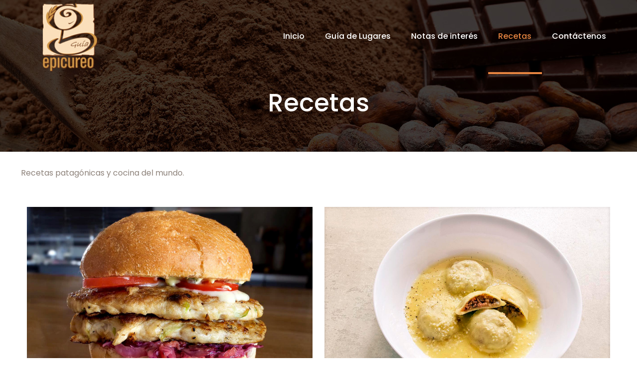

--- FILE ---
content_type: text/html; charset=utf-8
request_url: https://www.google.com/recaptcha/api2/anchor?ar=1&k=6LeFvNcaAAAAADnX8g2I-B68FVIII08dwiyIrMCl&co=aHR0cHM6Ly9ndWlhZXBpY3VyZW8uY29tLmFyOjQ0Mw..&hl=en&v=PoyoqOPhxBO7pBk68S4YbpHZ&size=invisible&anchor-ms=20000&execute-ms=30000&cb=zatfjv2jbfku
body_size: 48975
content:
<!DOCTYPE HTML><html dir="ltr" lang="en"><head><meta http-equiv="Content-Type" content="text/html; charset=UTF-8">
<meta http-equiv="X-UA-Compatible" content="IE=edge">
<title>reCAPTCHA</title>
<style type="text/css">
/* cyrillic-ext */
@font-face {
  font-family: 'Roboto';
  font-style: normal;
  font-weight: 400;
  font-stretch: 100%;
  src: url(//fonts.gstatic.com/s/roboto/v48/KFO7CnqEu92Fr1ME7kSn66aGLdTylUAMa3GUBHMdazTgWw.woff2) format('woff2');
  unicode-range: U+0460-052F, U+1C80-1C8A, U+20B4, U+2DE0-2DFF, U+A640-A69F, U+FE2E-FE2F;
}
/* cyrillic */
@font-face {
  font-family: 'Roboto';
  font-style: normal;
  font-weight: 400;
  font-stretch: 100%;
  src: url(//fonts.gstatic.com/s/roboto/v48/KFO7CnqEu92Fr1ME7kSn66aGLdTylUAMa3iUBHMdazTgWw.woff2) format('woff2');
  unicode-range: U+0301, U+0400-045F, U+0490-0491, U+04B0-04B1, U+2116;
}
/* greek-ext */
@font-face {
  font-family: 'Roboto';
  font-style: normal;
  font-weight: 400;
  font-stretch: 100%;
  src: url(//fonts.gstatic.com/s/roboto/v48/KFO7CnqEu92Fr1ME7kSn66aGLdTylUAMa3CUBHMdazTgWw.woff2) format('woff2');
  unicode-range: U+1F00-1FFF;
}
/* greek */
@font-face {
  font-family: 'Roboto';
  font-style: normal;
  font-weight: 400;
  font-stretch: 100%;
  src: url(//fonts.gstatic.com/s/roboto/v48/KFO7CnqEu92Fr1ME7kSn66aGLdTylUAMa3-UBHMdazTgWw.woff2) format('woff2');
  unicode-range: U+0370-0377, U+037A-037F, U+0384-038A, U+038C, U+038E-03A1, U+03A3-03FF;
}
/* math */
@font-face {
  font-family: 'Roboto';
  font-style: normal;
  font-weight: 400;
  font-stretch: 100%;
  src: url(//fonts.gstatic.com/s/roboto/v48/KFO7CnqEu92Fr1ME7kSn66aGLdTylUAMawCUBHMdazTgWw.woff2) format('woff2');
  unicode-range: U+0302-0303, U+0305, U+0307-0308, U+0310, U+0312, U+0315, U+031A, U+0326-0327, U+032C, U+032F-0330, U+0332-0333, U+0338, U+033A, U+0346, U+034D, U+0391-03A1, U+03A3-03A9, U+03B1-03C9, U+03D1, U+03D5-03D6, U+03F0-03F1, U+03F4-03F5, U+2016-2017, U+2034-2038, U+203C, U+2040, U+2043, U+2047, U+2050, U+2057, U+205F, U+2070-2071, U+2074-208E, U+2090-209C, U+20D0-20DC, U+20E1, U+20E5-20EF, U+2100-2112, U+2114-2115, U+2117-2121, U+2123-214F, U+2190, U+2192, U+2194-21AE, U+21B0-21E5, U+21F1-21F2, U+21F4-2211, U+2213-2214, U+2216-22FF, U+2308-230B, U+2310, U+2319, U+231C-2321, U+2336-237A, U+237C, U+2395, U+239B-23B7, U+23D0, U+23DC-23E1, U+2474-2475, U+25AF, U+25B3, U+25B7, U+25BD, U+25C1, U+25CA, U+25CC, U+25FB, U+266D-266F, U+27C0-27FF, U+2900-2AFF, U+2B0E-2B11, U+2B30-2B4C, U+2BFE, U+3030, U+FF5B, U+FF5D, U+1D400-1D7FF, U+1EE00-1EEFF;
}
/* symbols */
@font-face {
  font-family: 'Roboto';
  font-style: normal;
  font-weight: 400;
  font-stretch: 100%;
  src: url(//fonts.gstatic.com/s/roboto/v48/KFO7CnqEu92Fr1ME7kSn66aGLdTylUAMaxKUBHMdazTgWw.woff2) format('woff2');
  unicode-range: U+0001-000C, U+000E-001F, U+007F-009F, U+20DD-20E0, U+20E2-20E4, U+2150-218F, U+2190, U+2192, U+2194-2199, U+21AF, U+21E6-21F0, U+21F3, U+2218-2219, U+2299, U+22C4-22C6, U+2300-243F, U+2440-244A, U+2460-24FF, U+25A0-27BF, U+2800-28FF, U+2921-2922, U+2981, U+29BF, U+29EB, U+2B00-2BFF, U+4DC0-4DFF, U+FFF9-FFFB, U+10140-1018E, U+10190-1019C, U+101A0, U+101D0-101FD, U+102E0-102FB, U+10E60-10E7E, U+1D2C0-1D2D3, U+1D2E0-1D37F, U+1F000-1F0FF, U+1F100-1F1AD, U+1F1E6-1F1FF, U+1F30D-1F30F, U+1F315, U+1F31C, U+1F31E, U+1F320-1F32C, U+1F336, U+1F378, U+1F37D, U+1F382, U+1F393-1F39F, U+1F3A7-1F3A8, U+1F3AC-1F3AF, U+1F3C2, U+1F3C4-1F3C6, U+1F3CA-1F3CE, U+1F3D4-1F3E0, U+1F3ED, U+1F3F1-1F3F3, U+1F3F5-1F3F7, U+1F408, U+1F415, U+1F41F, U+1F426, U+1F43F, U+1F441-1F442, U+1F444, U+1F446-1F449, U+1F44C-1F44E, U+1F453, U+1F46A, U+1F47D, U+1F4A3, U+1F4B0, U+1F4B3, U+1F4B9, U+1F4BB, U+1F4BF, U+1F4C8-1F4CB, U+1F4D6, U+1F4DA, U+1F4DF, U+1F4E3-1F4E6, U+1F4EA-1F4ED, U+1F4F7, U+1F4F9-1F4FB, U+1F4FD-1F4FE, U+1F503, U+1F507-1F50B, U+1F50D, U+1F512-1F513, U+1F53E-1F54A, U+1F54F-1F5FA, U+1F610, U+1F650-1F67F, U+1F687, U+1F68D, U+1F691, U+1F694, U+1F698, U+1F6AD, U+1F6B2, U+1F6B9-1F6BA, U+1F6BC, U+1F6C6-1F6CF, U+1F6D3-1F6D7, U+1F6E0-1F6EA, U+1F6F0-1F6F3, U+1F6F7-1F6FC, U+1F700-1F7FF, U+1F800-1F80B, U+1F810-1F847, U+1F850-1F859, U+1F860-1F887, U+1F890-1F8AD, U+1F8B0-1F8BB, U+1F8C0-1F8C1, U+1F900-1F90B, U+1F93B, U+1F946, U+1F984, U+1F996, U+1F9E9, U+1FA00-1FA6F, U+1FA70-1FA7C, U+1FA80-1FA89, U+1FA8F-1FAC6, U+1FACE-1FADC, U+1FADF-1FAE9, U+1FAF0-1FAF8, U+1FB00-1FBFF;
}
/* vietnamese */
@font-face {
  font-family: 'Roboto';
  font-style: normal;
  font-weight: 400;
  font-stretch: 100%;
  src: url(//fonts.gstatic.com/s/roboto/v48/KFO7CnqEu92Fr1ME7kSn66aGLdTylUAMa3OUBHMdazTgWw.woff2) format('woff2');
  unicode-range: U+0102-0103, U+0110-0111, U+0128-0129, U+0168-0169, U+01A0-01A1, U+01AF-01B0, U+0300-0301, U+0303-0304, U+0308-0309, U+0323, U+0329, U+1EA0-1EF9, U+20AB;
}
/* latin-ext */
@font-face {
  font-family: 'Roboto';
  font-style: normal;
  font-weight: 400;
  font-stretch: 100%;
  src: url(//fonts.gstatic.com/s/roboto/v48/KFO7CnqEu92Fr1ME7kSn66aGLdTylUAMa3KUBHMdazTgWw.woff2) format('woff2');
  unicode-range: U+0100-02BA, U+02BD-02C5, U+02C7-02CC, U+02CE-02D7, U+02DD-02FF, U+0304, U+0308, U+0329, U+1D00-1DBF, U+1E00-1E9F, U+1EF2-1EFF, U+2020, U+20A0-20AB, U+20AD-20C0, U+2113, U+2C60-2C7F, U+A720-A7FF;
}
/* latin */
@font-face {
  font-family: 'Roboto';
  font-style: normal;
  font-weight: 400;
  font-stretch: 100%;
  src: url(//fonts.gstatic.com/s/roboto/v48/KFO7CnqEu92Fr1ME7kSn66aGLdTylUAMa3yUBHMdazQ.woff2) format('woff2');
  unicode-range: U+0000-00FF, U+0131, U+0152-0153, U+02BB-02BC, U+02C6, U+02DA, U+02DC, U+0304, U+0308, U+0329, U+2000-206F, U+20AC, U+2122, U+2191, U+2193, U+2212, U+2215, U+FEFF, U+FFFD;
}
/* cyrillic-ext */
@font-face {
  font-family: 'Roboto';
  font-style: normal;
  font-weight: 500;
  font-stretch: 100%;
  src: url(//fonts.gstatic.com/s/roboto/v48/KFO7CnqEu92Fr1ME7kSn66aGLdTylUAMa3GUBHMdazTgWw.woff2) format('woff2');
  unicode-range: U+0460-052F, U+1C80-1C8A, U+20B4, U+2DE0-2DFF, U+A640-A69F, U+FE2E-FE2F;
}
/* cyrillic */
@font-face {
  font-family: 'Roboto';
  font-style: normal;
  font-weight: 500;
  font-stretch: 100%;
  src: url(//fonts.gstatic.com/s/roboto/v48/KFO7CnqEu92Fr1ME7kSn66aGLdTylUAMa3iUBHMdazTgWw.woff2) format('woff2');
  unicode-range: U+0301, U+0400-045F, U+0490-0491, U+04B0-04B1, U+2116;
}
/* greek-ext */
@font-face {
  font-family: 'Roboto';
  font-style: normal;
  font-weight: 500;
  font-stretch: 100%;
  src: url(//fonts.gstatic.com/s/roboto/v48/KFO7CnqEu92Fr1ME7kSn66aGLdTylUAMa3CUBHMdazTgWw.woff2) format('woff2');
  unicode-range: U+1F00-1FFF;
}
/* greek */
@font-face {
  font-family: 'Roboto';
  font-style: normal;
  font-weight: 500;
  font-stretch: 100%;
  src: url(//fonts.gstatic.com/s/roboto/v48/KFO7CnqEu92Fr1ME7kSn66aGLdTylUAMa3-UBHMdazTgWw.woff2) format('woff2');
  unicode-range: U+0370-0377, U+037A-037F, U+0384-038A, U+038C, U+038E-03A1, U+03A3-03FF;
}
/* math */
@font-face {
  font-family: 'Roboto';
  font-style: normal;
  font-weight: 500;
  font-stretch: 100%;
  src: url(//fonts.gstatic.com/s/roboto/v48/KFO7CnqEu92Fr1ME7kSn66aGLdTylUAMawCUBHMdazTgWw.woff2) format('woff2');
  unicode-range: U+0302-0303, U+0305, U+0307-0308, U+0310, U+0312, U+0315, U+031A, U+0326-0327, U+032C, U+032F-0330, U+0332-0333, U+0338, U+033A, U+0346, U+034D, U+0391-03A1, U+03A3-03A9, U+03B1-03C9, U+03D1, U+03D5-03D6, U+03F0-03F1, U+03F4-03F5, U+2016-2017, U+2034-2038, U+203C, U+2040, U+2043, U+2047, U+2050, U+2057, U+205F, U+2070-2071, U+2074-208E, U+2090-209C, U+20D0-20DC, U+20E1, U+20E5-20EF, U+2100-2112, U+2114-2115, U+2117-2121, U+2123-214F, U+2190, U+2192, U+2194-21AE, U+21B0-21E5, U+21F1-21F2, U+21F4-2211, U+2213-2214, U+2216-22FF, U+2308-230B, U+2310, U+2319, U+231C-2321, U+2336-237A, U+237C, U+2395, U+239B-23B7, U+23D0, U+23DC-23E1, U+2474-2475, U+25AF, U+25B3, U+25B7, U+25BD, U+25C1, U+25CA, U+25CC, U+25FB, U+266D-266F, U+27C0-27FF, U+2900-2AFF, U+2B0E-2B11, U+2B30-2B4C, U+2BFE, U+3030, U+FF5B, U+FF5D, U+1D400-1D7FF, U+1EE00-1EEFF;
}
/* symbols */
@font-face {
  font-family: 'Roboto';
  font-style: normal;
  font-weight: 500;
  font-stretch: 100%;
  src: url(//fonts.gstatic.com/s/roboto/v48/KFO7CnqEu92Fr1ME7kSn66aGLdTylUAMaxKUBHMdazTgWw.woff2) format('woff2');
  unicode-range: U+0001-000C, U+000E-001F, U+007F-009F, U+20DD-20E0, U+20E2-20E4, U+2150-218F, U+2190, U+2192, U+2194-2199, U+21AF, U+21E6-21F0, U+21F3, U+2218-2219, U+2299, U+22C4-22C6, U+2300-243F, U+2440-244A, U+2460-24FF, U+25A0-27BF, U+2800-28FF, U+2921-2922, U+2981, U+29BF, U+29EB, U+2B00-2BFF, U+4DC0-4DFF, U+FFF9-FFFB, U+10140-1018E, U+10190-1019C, U+101A0, U+101D0-101FD, U+102E0-102FB, U+10E60-10E7E, U+1D2C0-1D2D3, U+1D2E0-1D37F, U+1F000-1F0FF, U+1F100-1F1AD, U+1F1E6-1F1FF, U+1F30D-1F30F, U+1F315, U+1F31C, U+1F31E, U+1F320-1F32C, U+1F336, U+1F378, U+1F37D, U+1F382, U+1F393-1F39F, U+1F3A7-1F3A8, U+1F3AC-1F3AF, U+1F3C2, U+1F3C4-1F3C6, U+1F3CA-1F3CE, U+1F3D4-1F3E0, U+1F3ED, U+1F3F1-1F3F3, U+1F3F5-1F3F7, U+1F408, U+1F415, U+1F41F, U+1F426, U+1F43F, U+1F441-1F442, U+1F444, U+1F446-1F449, U+1F44C-1F44E, U+1F453, U+1F46A, U+1F47D, U+1F4A3, U+1F4B0, U+1F4B3, U+1F4B9, U+1F4BB, U+1F4BF, U+1F4C8-1F4CB, U+1F4D6, U+1F4DA, U+1F4DF, U+1F4E3-1F4E6, U+1F4EA-1F4ED, U+1F4F7, U+1F4F9-1F4FB, U+1F4FD-1F4FE, U+1F503, U+1F507-1F50B, U+1F50D, U+1F512-1F513, U+1F53E-1F54A, U+1F54F-1F5FA, U+1F610, U+1F650-1F67F, U+1F687, U+1F68D, U+1F691, U+1F694, U+1F698, U+1F6AD, U+1F6B2, U+1F6B9-1F6BA, U+1F6BC, U+1F6C6-1F6CF, U+1F6D3-1F6D7, U+1F6E0-1F6EA, U+1F6F0-1F6F3, U+1F6F7-1F6FC, U+1F700-1F7FF, U+1F800-1F80B, U+1F810-1F847, U+1F850-1F859, U+1F860-1F887, U+1F890-1F8AD, U+1F8B0-1F8BB, U+1F8C0-1F8C1, U+1F900-1F90B, U+1F93B, U+1F946, U+1F984, U+1F996, U+1F9E9, U+1FA00-1FA6F, U+1FA70-1FA7C, U+1FA80-1FA89, U+1FA8F-1FAC6, U+1FACE-1FADC, U+1FADF-1FAE9, U+1FAF0-1FAF8, U+1FB00-1FBFF;
}
/* vietnamese */
@font-face {
  font-family: 'Roboto';
  font-style: normal;
  font-weight: 500;
  font-stretch: 100%;
  src: url(//fonts.gstatic.com/s/roboto/v48/KFO7CnqEu92Fr1ME7kSn66aGLdTylUAMa3OUBHMdazTgWw.woff2) format('woff2');
  unicode-range: U+0102-0103, U+0110-0111, U+0128-0129, U+0168-0169, U+01A0-01A1, U+01AF-01B0, U+0300-0301, U+0303-0304, U+0308-0309, U+0323, U+0329, U+1EA0-1EF9, U+20AB;
}
/* latin-ext */
@font-face {
  font-family: 'Roboto';
  font-style: normal;
  font-weight: 500;
  font-stretch: 100%;
  src: url(//fonts.gstatic.com/s/roboto/v48/KFO7CnqEu92Fr1ME7kSn66aGLdTylUAMa3KUBHMdazTgWw.woff2) format('woff2');
  unicode-range: U+0100-02BA, U+02BD-02C5, U+02C7-02CC, U+02CE-02D7, U+02DD-02FF, U+0304, U+0308, U+0329, U+1D00-1DBF, U+1E00-1E9F, U+1EF2-1EFF, U+2020, U+20A0-20AB, U+20AD-20C0, U+2113, U+2C60-2C7F, U+A720-A7FF;
}
/* latin */
@font-face {
  font-family: 'Roboto';
  font-style: normal;
  font-weight: 500;
  font-stretch: 100%;
  src: url(//fonts.gstatic.com/s/roboto/v48/KFO7CnqEu92Fr1ME7kSn66aGLdTylUAMa3yUBHMdazQ.woff2) format('woff2');
  unicode-range: U+0000-00FF, U+0131, U+0152-0153, U+02BB-02BC, U+02C6, U+02DA, U+02DC, U+0304, U+0308, U+0329, U+2000-206F, U+20AC, U+2122, U+2191, U+2193, U+2212, U+2215, U+FEFF, U+FFFD;
}
/* cyrillic-ext */
@font-face {
  font-family: 'Roboto';
  font-style: normal;
  font-weight: 900;
  font-stretch: 100%;
  src: url(//fonts.gstatic.com/s/roboto/v48/KFO7CnqEu92Fr1ME7kSn66aGLdTylUAMa3GUBHMdazTgWw.woff2) format('woff2');
  unicode-range: U+0460-052F, U+1C80-1C8A, U+20B4, U+2DE0-2DFF, U+A640-A69F, U+FE2E-FE2F;
}
/* cyrillic */
@font-face {
  font-family: 'Roboto';
  font-style: normal;
  font-weight: 900;
  font-stretch: 100%;
  src: url(//fonts.gstatic.com/s/roboto/v48/KFO7CnqEu92Fr1ME7kSn66aGLdTylUAMa3iUBHMdazTgWw.woff2) format('woff2');
  unicode-range: U+0301, U+0400-045F, U+0490-0491, U+04B0-04B1, U+2116;
}
/* greek-ext */
@font-face {
  font-family: 'Roboto';
  font-style: normal;
  font-weight: 900;
  font-stretch: 100%;
  src: url(//fonts.gstatic.com/s/roboto/v48/KFO7CnqEu92Fr1ME7kSn66aGLdTylUAMa3CUBHMdazTgWw.woff2) format('woff2');
  unicode-range: U+1F00-1FFF;
}
/* greek */
@font-face {
  font-family: 'Roboto';
  font-style: normal;
  font-weight: 900;
  font-stretch: 100%;
  src: url(//fonts.gstatic.com/s/roboto/v48/KFO7CnqEu92Fr1ME7kSn66aGLdTylUAMa3-UBHMdazTgWw.woff2) format('woff2');
  unicode-range: U+0370-0377, U+037A-037F, U+0384-038A, U+038C, U+038E-03A1, U+03A3-03FF;
}
/* math */
@font-face {
  font-family: 'Roboto';
  font-style: normal;
  font-weight: 900;
  font-stretch: 100%;
  src: url(//fonts.gstatic.com/s/roboto/v48/KFO7CnqEu92Fr1ME7kSn66aGLdTylUAMawCUBHMdazTgWw.woff2) format('woff2');
  unicode-range: U+0302-0303, U+0305, U+0307-0308, U+0310, U+0312, U+0315, U+031A, U+0326-0327, U+032C, U+032F-0330, U+0332-0333, U+0338, U+033A, U+0346, U+034D, U+0391-03A1, U+03A3-03A9, U+03B1-03C9, U+03D1, U+03D5-03D6, U+03F0-03F1, U+03F4-03F5, U+2016-2017, U+2034-2038, U+203C, U+2040, U+2043, U+2047, U+2050, U+2057, U+205F, U+2070-2071, U+2074-208E, U+2090-209C, U+20D0-20DC, U+20E1, U+20E5-20EF, U+2100-2112, U+2114-2115, U+2117-2121, U+2123-214F, U+2190, U+2192, U+2194-21AE, U+21B0-21E5, U+21F1-21F2, U+21F4-2211, U+2213-2214, U+2216-22FF, U+2308-230B, U+2310, U+2319, U+231C-2321, U+2336-237A, U+237C, U+2395, U+239B-23B7, U+23D0, U+23DC-23E1, U+2474-2475, U+25AF, U+25B3, U+25B7, U+25BD, U+25C1, U+25CA, U+25CC, U+25FB, U+266D-266F, U+27C0-27FF, U+2900-2AFF, U+2B0E-2B11, U+2B30-2B4C, U+2BFE, U+3030, U+FF5B, U+FF5D, U+1D400-1D7FF, U+1EE00-1EEFF;
}
/* symbols */
@font-face {
  font-family: 'Roboto';
  font-style: normal;
  font-weight: 900;
  font-stretch: 100%;
  src: url(//fonts.gstatic.com/s/roboto/v48/KFO7CnqEu92Fr1ME7kSn66aGLdTylUAMaxKUBHMdazTgWw.woff2) format('woff2');
  unicode-range: U+0001-000C, U+000E-001F, U+007F-009F, U+20DD-20E0, U+20E2-20E4, U+2150-218F, U+2190, U+2192, U+2194-2199, U+21AF, U+21E6-21F0, U+21F3, U+2218-2219, U+2299, U+22C4-22C6, U+2300-243F, U+2440-244A, U+2460-24FF, U+25A0-27BF, U+2800-28FF, U+2921-2922, U+2981, U+29BF, U+29EB, U+2B00-2BFF, U+4DC0-4DFF, U+FFF9-FFFB, U+10140-1018E, U+10190-1019C, U+101A0, U+101D0-101FD, U+102E0-102FB, U+10E60-10E7E, U+1D2C0-1D2D3, U+1D2E0-1D37F, U+1F000-1F0FF, U+1F100-1F1AD, U+1F1E6-1F1FF, U+1F30D-1F30F, U+1F315, U+1F31C, U+1F31E, U+1F320-1F32C, U+1F336, U+1F378, U+1F37D, U+1F382, U+1F393-1F39F, U+1F3A7-1F3A8, U+1F3AC-1F3AF, U+1F3C2, U+1F3C4-1F3C6, U+1F3CA-1F3CE, U+1F3D4-1F3E0, U+1F3ED, U+1F3F1-1F3F3, U+1F3F5-1F3F7, U+1F408, U+1F415, U+1F41F, U+1F426, U+1F43F, U+1F441-1F442, U+1F444, U+1F446-1F449, U+1F44C-1F44E, U+1F453, U+1F46A, U+1F47D, U+1F4A3, U+1F4B0, U+1F4B3, U+1F4B9, U+1F4BB, U+1F4BF, U+1F4C8-1F4CB, U+1F4D6, U+1F4DA, U+1F4DF, U+1F4E3-1F4E6, U+1F4EA-1F4ED, U+1F4F7, U+1F4F9-1F4FB, U+1F4FD-1F4FE, U+1F503, U+1F507-1F50B, U+1F50D, U+1F512-1F513, U+1F53E-1F54A, U+1F54F-1F5FA, U+1F610, U+1F650-1F67F, U+1F687, U+1F68D, U+1F691, U+1F694, U+1F698, U+1F6AD, U+1F6B2, U+1F6B9-1F6BA, U+1F6BC, U+1F6C6-1F6CF, U+1F6D3-1F6D7, U+1F6E0-1F6EA, U+1F6F0-1F6F3, U+1F6F7-1F6FC, U+1F700-1F7FF, U+1F800-1F80B, U+1F810-1F847, U+1F850-1F859, U+1F860-1F887, U+1F890-1F8AD, U+1F8B0-1F8BB, U+1F8C0-1F8C1, U+1F900-1F90B, U+1F93B, U+1F946, U+1F984, U+1F996, U+1F9E9, U+1FA00-1FA6F, U+1FA70-1FA7C, U+1FA80-1FA89, U+1FA8F-1FAC6, U+1FACE-1FADC, U+1FADF-1FAE9, U+1FAF0-1FAF8, U+1FB00-1FBFF;
}
/* vietnamese */
@font-face {
  font-family: 'Roboto';
  font-style: normal;
  font-weight: 900;
  font-stretch: 100%;
  src: url(//fonts.gstatic.com/s/roboto/v48/KFO7CnqEu92Fr1ME7kSn66aGLdTylUAMa3OUBHMdazTgWw.woff2) format('woff2');
  unicode-range: U+0102-0103, U+0110-0111, U+0128-0129, U+0168-0169, U+01A0-01A1, U+01AF-01B0, U+0300-0301, U+0303-0304, U+0308-0309, U+0323, U+0329, U+1EA0-1EF9, U+20AB;
}
/* latin-ext */
@font-face {
  font-family: 'Roboto';
  font-style: normal;
  font-weight: 900;
  font-stretch: 100%;
  src: url(//fonts.gstatic.com/s/roboto/v48/KFO7CnqEu92Fr1ME7kSn66aGLdTylUAMa3KUBHMdazTgWw.woff2) format('woff2');
  unicode-range: U+0100-02BA, U+02BD-02C5, U+02C7-02CC, U+02CE-02D7, U+02DD-02FF, U+0304, U+0308, U+0329, U+1D00-1DBF, U+1E00-1E9F, U+1EF2-1EFF, U+2020, U+20A0-20AB, U+20AD-20C0, U+2113, U+2C60-2C7F, U+A720-A7FF;
}
/* latin */
@font-face {
  font-family: 'Roboto';
  font-style: normal;
  font-weight: 900;
  font-stretch: 100%;
  src: url(//fonts.gstatic.com/s/roboto/v48/KFO7CnqEu92Fr1ME7kSn66aGLdTylUAMa3yUBHMdazQ.woff2) format('woff2');
  unicode-range: U+0000-00FF, U+0131, U+0152-0153, U+02BB-02BC, U+02C6, U+02DA, U+02DC, U+0304, U+0308, U+0329, U+2000-206F, U+20AC, U+2122, U+2191, U+2193, U+2212, U+2215, U+FEFF, U+FFFD;
}

</style>
<link rel="stylesheet" type="text/css" href="https://www.gstatic.com/recaptcha/releases/PoyoqOPhxBO7pBk68S4YbpHZ/styles__ltr.css">
<script nonce="fdkCVir4w9aeoodQ6vj3NA" type="text/javascript">window['__recaptcha_api'] = 'https://www.google.com/recaptcha/api2/';</script>
<script type="text/javascript" src="https://www.gstatic.com/recaptcha/releases/PoyoqOPhxBO7pBk68S4YbpHZ/recaptcha__en.js" nonce="fdkCVir4w9aeoodQ6vj3NA">
      
    </script></head>
<body><div id="rc-anchor-alert" class="rc-anchor-alert"></div>
<input type="hidden" id="recaptcha-token" value="[base64]">
<script type="text/javascript" nonce="fdkCVir4w9aeoodQ6vj3NA">
      recaptcha.anchor.Main.init("[\x22ainput\x22,[\x22bgdata\x22,\x22\x22,\[base64]/[base64]/[base64]/ZyhXLGgpOnEoW04sMjEsbF0sVywwKSxoKSxmYWxzZSxmYWxzZSl9Y2F0Y2goayl7RygzNTgsVyk/[base64]/[base64]/[base64]/[base64]/[base64]/[base64]/[base64]/bmV3IEJbT10oRFswXSk6dz09Mj9uZXcgQltPXShEWzBdLERbMV0pOnc9PTM/bmV3IEJbT10oRFswXSxEWzFdLERbMl0pOnc9PTQ/[base64]/[base64]/[base64]/[base64]/[base64]\\u003d\x22,\[base64]\\u003d\\u003d\x22,\x22XH7Dr8OuV8Orw7nCmDgwJAbCkwXDl8Kfw6PClMOXwqHDlQM+w5DDq1TCl8Okw4w4wrjCoT9KSsKPGcKyw7nCrMOtFRPCvFdHw5TCtcOGwrlFw4zDr2fDkcKgejkFIj4qaDsGScKmw5jCi19KZsO1w6EuDsKqblbCocOmwqrCnsOFwr18AnIcD2o/Wix0WMOaw4w+BCfCocOBBcOJw54JcFvDrhfCm2zCi8KxwoDDvEl/VGAXw4dpEjbDjQtwwoc+F8KTw6nDhUTCgcOHw7FlwoXCt8K3QsKcW1XCgsOxw4PDm8OgY8OAw6PCkcKaw40XwrQJwo9xwo/Cn8Osw4kXwrnDt8Kbw57Cqg5aFsOgaMOgT0jDpHcCw63CoGQlw5PDkzdgwqoiw7jCvw7DjnhUBsK+wqpKDcOcHsKxJcKhwqgiw5LCoArCr8O+OFQyICvDkUvCjwp0wqREScOzFFh7c8O8wojClH5Qwp1SwqfCkDlew6TDvU8/YhPCoMOHwpw0esOYw57Ci8OjwoxPJW7DqH8dP0gdCcO2BXNWf0rCssOPcgdobm1jw4XCrcO7wofCuMOrWlcILsKqwpI6wpY9w4fDi8KsBhbDpRFHXcOdUBrCt8KYLiXDisONLsKRw7NMwpLDoQPDgl/CuxzCknHCrkfDosK8CR8Sw4NHw4QYAsK+QcKSNwV+JBzCoRXDkRnDgmbDvGbDt8KTwoFfwrPCoMKtHGHDjCrCm8K5MzTCm3vDjMKtw7kgBsKBEEADw4PCgEXDvQzDrcKRY8OhwqfDgz8GTnTCiDPDi0nCjjIAXwrChcOmwqM7w5TDrMKGfQ/CsQBkKmTDtsKCwoLDpmvDvMOFES3DncOSDFx1w5VCw6XDhcKMYUrClsO3Oy8qQcKqHCfDgBXDjMOQD23CuTMqAcKawonCmMK0S8Ocw5/CujlNwqNgwrxDDSvCqMO3M8KlwoJ5IEZuCytqKcK5GCh/eD/DsQJXAhxcwqDCrSHCg8Kew4zDksOHw4AdLBXCssKCw5EYVCPDmsOXTAl6wr88ZGp4NMOpw5jDlsKzw4FAw5E9XSzCpnRMFMK8w5dEa8KMw6oAwqB6RMKOwqAVEx80w59gdsKtw7Bewo/CqMK/GE7CmsKuVDsrw688w71PZy3CrMObEl3DqQgdFiw+SQwIwoJLVCTDuC3Dt8KxAxl5FMK9HMK2wqV3ZBjDkH/CiHwvw6MnZGLDkcOzwrDDvjzDmcO+YcOuw44jCjVtDg3DmhtcwqfDqsOvFSfDsMKbCBR2NcOew6HDpMKAw5vCmB7ClcOqN1/CicKiw5wYwprCgA3CkMOwPcO5w4YLNXEWwrDCsQhGTw/DkAw0dgAew5sXw7XDkcO5w4EUHAUXKTkpwrrDnU7Ci04qO8KdDjTDicO9VBTDqhXDlMKGTBF5ZcKIw5LDglo/w5DCosONeMO3w6nCq8Osw7dGw6bDocKJeCzCskl2wq3DqsOJw50CcQ/Ds8OEd8Klw7MFHcOrw7XCt8OEw6TCk8OdFsOiworDmsKPZDoHRC9LIGEowpclRzprGnElJMKgPcOIVGrDh8OmCmMVw5TDpTLCgcKBGsOFIsOJwoDCvU4DdQJyw4tEPMKIw7sTAMOnw7DDuWLCtgY+w7DDuEhRw4FYK3VOw4nCnMO4HU3DncK+PcO/R8KgdcOtw43CtiTDssK7L8K5AWzDkAjDmcOJw6HCryFGd8Ovwq5pJUBmV3bCmj4VTsK9w492wrldZGbCtE7Ch2kTw45Dw7/DiMONwpHCscOsDREZwqIvTsKsUgc6Iz/CpFxbRgJbwrgiZBxWekJOJ25+MgchwqQ3I2PCgcOYCcO0wqfDuSXDvcO6DcO2ZkhBwrvDgcK1aTc2wpoRR8KVw5/CsVLCisKNdFPCocKdw5XDhMOGw7VhwrfCh8OAdkA1w6PCv1zDnlvDslU9fwwrUi8fwozCpMOAwrs+w6TCt8KJcwjCp8KgHBrDr2bDsAbDixZ6w5sYw4fCnjBJw6fCgxBSCUrChydSRX3CrCkXw5bCgcO/OMOrwqTCnsKXEMK0CcKhw6pLw71mw7jCpTPDvTMpwqPCujJowoXCmwPDhcOGEcOYYEhvX8OqDxE+wq3ChMKFw4ttT8KxRkDCkiDDuBbCn8KfDFR3LsOlw5HCjl7CpcOzwq7CgD18UHjCrcO6w67Ck8O3wpHCpRJkwprDmcOtwqZCw7orw6UQGkk6w5fDj8KAWR/[base64]/KxDCoMOCw5rCoRctw4pEWsO6w7/DmsKBdxtJw57CsWrCgAbDrMKFWDI7wp/[base64]/Dti8Fbx3CqzlCw5xiwpE7K2ojFsKtwqLCt8K3w4Agw5jDjcKkEA/Ch8OPwoVAwpTCsW7DmcOAHkbClsKxw7pgw4UfwpTCl8OqwoAaw4/Cv0PDvMOywqhhKSjCt8KYYjDDgV8sN37Ct8OrCMOmRcOmwotTL8Kww6dceUNSIxfCjw4eHxJcw4xfVQ40Uzp1MWQhw7shw7INwoQMwp/Clg4yw7QOw4Z1H8Ovw5wADMKDEcOFw5Ftw7UPZE5owoNuCMOVw5dqw6PChithw7pha8K3YT9Uwp7Cs8KtbsObwqMTGAUZNMKAM03DiAR+wrTDjcKmNnjCmAnCuMOQC8KCWMK+RsK2wofCgFYcwqQFwrbDlnPCn8K8AsOowojDgMKow7cgwqB0w7oTMB/CvMKVJ8KiO8ONQFDDkFnDusKzw43Dsno3wrNEwpHDgcOYwqpewoHCtcKAH8KNYcKve8KvS3fDg3tTwo7DlUNKVCTCl8ODdEpDNsOtBMKMw4kyHn3DkcOxFcOnX2rDvwTCuMOJwoDCn2V8wpkSwrR2w6DDjCDCgcK0G00Ewq8RwqPDksKBwo3CgcO/[base64]/w6h1w4fCh8OBwp3CgsOAw5zCnsOWacK+w7oaw7R3BsK/w4ADwqHClSQvQ1oJw4VBwoJ8FkNRQ8OMw5zCr8KZw7LDgwDDnwB+BMKCeMO6bMOZw7bCmsOzXxDDm0txOi/Dh8OobMOrOWZYK8KqRwzCiMKEBMK7w6TCkcOsLcK1w7fDp37DrDvCt0DClsOyw4nDlcOjMmkKBStMAU7DhMOOw73Ci8KnwqfDscOeGsK2FARjDWgRw4gkfcOnLjbDhcKkwq0kw6rCsVhPwq/CqsKuwpfCinvDn8OfwrDDqcORwrkTwqxqNMOawpbDlcK4M8OBG8O0wqnCp8OhOlLDuT3DtlvDo8Oyw6dnH2VBA8OKwp81McKawovDlsOcaSHDmMOQX8OlwrTCtsK+ZsOxNyogWjPChcOPS8KkIWALw4/CmwElIsOpOC5Kwq3Dq8O5Z13CocKfw7pqYMKTQsKtwqpMw6klRcOsw4ABHC5BSS13cVPCr8KvCcKkF27DssOoBsKEQmAhwr/CpsOWYcOYexPDmcOow7IeN8KVw5Z9w6wjcH5LOMOjKXjCul/CmsKAGcKsMw/Cr8Kvw7Bdw5luwozDlcKYw6DDhSsdwpAJwqElL8KlJMOwHgRVD8K+w77Cuw1ZTVTDosOEch59A8KGdzU3wql6WlzDu8KrMsK/HwnDunHDt3YRN8Owwr8bSxcjP1/DoMOFR3LDlcO4wqBYAcKHwq7DqsKCFsKbOMKzwqfCucKawrPDvhdwwqTCm8KKSsK1WsKoZ8Ozf0rCv1DDhMOKOcOOMDguw4RLw6nCuAzDnHULGsKYHHrCp3xcwrgUJ0DDuh/Ch37Co0PDsMOmw5rDhMOFwo7CiWbDvVnDkcORwot0OcKqw78Uw7TCqWtjwoxyJzPDonLDqsKiwosJFkrCgC/DgcKaR0bDlAYYaX8hwpJCJ8Kjw6XCvMOMXcKEWxxjfRoZwrVNw57CkcK7IkRERMKxwqE1w5FDZkUhA3/Dk8K4Vkk/[base64]/TcOdYsKZYMOlwot5w7/CgcK5wo/DssOzwpc7F3XCgEfCncOcd3nCmMK7w4nDvmbDoU3DgcKnwr5iAcOTC8O+w4XCoy/[base64]/A8KXw4HDvMOSW8OEw64TwpEQw6tBQ8KhwrZiwoU7woZGHMOFPw1Mc8KEw68ewqXDisO8wrYxw4nDkBfDjR3CpsOLI3NjDcOBZMK1BGc5w5ZTwod9w74/[base64]/A8KGw5PCocOswq3DgWUcwpHCgERrwqMxw4B2w7DDocO5wpI0b8KWH3AQcDvCqTsvw6dsKENMw4PClcKqw5zDoCRlw6PDmsOIDgLCp8Ogw53DjsO0wrPDs1rDhcKUWMODOcK/w5DChsKiw6HCm8KDworClMORwrlNYUs+woHDi0rCh3xVdcKidsK5wpbCscOOw44+wrLCocKfwp0jbzdRLTlPw69zw63ChcOLZsKAQgbCucOTw4TCg8OnOsKmfcKEB8OxJsKiVVbCoyTCvVDCjAzDjcKEBSjCmA3DnsO8w5RxwonDiwIqwo/[base64]/w6sGwrTCoQRWbsO/[base64]/Dum/[base64]/CocOOwqEYw4BTDljDqmXCmiLCvjXDhAASwqIZGGRoHk07w4lRCMORwovDqk7DpMO/El3Cm3TDoyPDgFgNURw8TQ5ywrNaCsOjbMOHw58GR33Ch8KKw4jDg0TDq8OwXx4SAQnDoMOMwoM2wqZtwpPDpFgQfMKsMsOFNXvCmSk2wozDl8KtwocVwrwZSsKWw5wawpcawppGRMKpw4nCu8K/[base64]/Cm1vDjMOQw4YlwpxAb1Fcw54Qw5rCsDjCtUM8E8OJCGYZwrlxfcKhEsOKw6jCnhlnwp9pw4XCqWbCkUTDqMOHK3vDvSfCs1lGw6EjHxTCkcKJwpcvS8O4w63DmCvDqXLCgkIsWcO5L8O7KMOCWAUpNiZrw6J2w4/DiAgWRsOZwo/CtMOzwpwYasKTBMKnw6tPw4gGHsKUwqTDjSPDjwHChsOBQCLCscK1M8Kzwr/CpnQ6R3rDswzDosONw5IgBcOULsK/wrtEw6pqQErCh8O/JcKBAg12w7/Dplxiw7d/FkjCsxNZwqBmw60kw5IKVh/CsyjCqsOsw7PCtMOYw6bCg0bCgsO0w4Now7lcw6JwVcK/ecOORcKIWC7CkMOFwo/Do1zCvsK9wo5zw4XCjlLCmMOPwpjCqcKDwp/[base64]/DrcKiYhjDvh4awrrCvxk3UsONw6DDncKLwp95w6tQD8OHOFHDoGbDsnJkCcK/w7Zew53DsQw4w6ByTcKlwqHCncKODzzDm39Hw5PCkn5ywq02bXXDvATCrcKMw6HCsUvCrBHDjQVbTsKcwp/DicKbw7fCrHx7wqTCp8KPQS/Cm8Klw5jDt8O1CzExwoTDiQcsIwpUw6bDnsKNwpPDqRkVDn7DrTPDs8KxOcK1AUZ3w5PDh8KYNsONw4l/w5VCwrfCqWPCqCUzAxjDlMKYdMOvw5Uww5XCtnXDpwZKw4fCriLDp8KINmRtAyYfMmPDvH57wpDDv2rDrsK8w6fDpBHDksO/[base64]/w546WMOcXHXCoUopwrtiw7Nqwq1mTBLCthvCg2rCtBTDsUPDpMOnIw9OcDEcwqTDq1g0w6LCsMKEw6I1wqHDjsO4cmoOw7RjwoVAI8KHGkvDkBzDp8KYYE1iNU/DqsKXTT3CiFk2w60Hwr0wCA8VPkTCtsKFbXzCr8KdScK0d8OZwqtIM8Kif10Hw7XDqy3CjzwmwqIJVz1bw5BQwrjDvU3DtWwlMW5+w7XDucKvw60iwrEUGsKIwp4Zwr3CvcOpw43DmDrDgMOow6bCvwgqMT/[base64]/[base64]/CmsKOw5ZRfyEqw41cw5XCjsKgw5sDw4/DvH8Bw4/Cs8OcOgREwp93wrQIwqEMwrBzCsOEw7tfcWgUIFPCi2AaOmAOwozCoh9nWEDCnwbDlcKIAsO1RHPCp2M1FsKnwq/DqxMVw6zCmAHDr8OudcKbOHwFe8KlwrUzw5IhbcOQe8OZISTDk8OCTU4Hw4/[base64]/wpkiwqphwq/Cs8K4YsOSIWfCtcKYwq5cw6dUw70Iw64Lw5B3woVAwoV+NERiwrogJ25JVT3CiDkGw4vDrsOkw4DDmMK+F8ODacO+wrBUwoZNKGHCiWFIKXBew5XDpAscwr/DssKRw4JtQH56w4vCksKiQmzCtsKRI8KiaAbDo20wB2rDmsKxTUt8RMKVMnDCqcKNFsKKZy/DnWYYw7XDu8O/A8OvwpTDiwXDqcKxFWzCkkFIwqdxwolGwqcCcMONA1sCTx8bw5BfGBrDicODWsOkwqvCgcK9wollBXPDnkbDvUElRlbDiMOcPsOxw7UuDMOtK8KrH8OFwrgjbjZILBPClMKsw641wqTDg8KPwoIow7cjw4dGPMK6w408BcKEw40/WnDDsxdtMTbCqQfCqwo6w5TCkBHDkcKcworCnT5OYMKpUU4cccO4UMOFwonDlMOuw5cDw73CqMOJWlLCmG9IwoTDr1piYMK0wr9ewqXCqwfCrUJ/djNkw4jDqcO8woRbw6YuworDscKMCXXDnMKgw6Fmw45tScKCT0jClsKkwqDDtcO5w73DuFgcw5PDujcGwqUZYhTCgsOVCy0fUCgmZsOjVsO4Qzd6BsOtw5jDtUctwrMIPBTDrWJ6wrjCtl3DmsKADUJ1w6vDhnJSwrzDuFtEeSTDnRXCg0bCksO+wo7DtMO/YFbDsQfDt8OmAhRMw4zCinJhwrADU8K2LcOoYRd7wqJAf8KfBFMxwrMqwq/DqMKHP8OKUinCvybCl3DCqUDDgsOXw43Dj8Obwrp+P8OgOGxzTlEvPiPCnl3CrSjClAjCkXRZIsOjBMOCwqHClSDCvnTCksKgHhbDhsKAC8O+wr7DlMKVb8OhKMKIw40tMVsdwpPDmmbClcKKw73ClADCiXjDiidrw6/Cs8OtwoA8UsK1w4PDqx3Dv8ORFibDusOCwrQ7eC5eEcK3Lk1mw6tkY8O4wobCjsK1B8K+w7zClMK6wo3Cmi9OwotIwpsHw6LCncOFWGLCvETCmsK1QQUPwohLwrV5KsKQAwUmwrfCj8Oqw5AeAigjc8KqZsKGWsKKYSYXw7hBwr9/[base64]/w5TCrMKCw6vCm8KyworChQbDncKOw58Bw77CkMO5K0LCsjlxR8KjwprDn8O+wqgmw5pIfsO5w4ZRI8K8ZsOkwofCpBMpwpjDo8O+aMKDwplJW0EJwrJSwqrCnsO5w7XDpkvCpMOjfkTDp8OvworDqXkow5N1wp10UMKYwpkWw6fCpzoqHDxRw5/CgRrClnFbwoQqworCssOAD8O8w7AowqNrLsOcw6x5wq1rw7bDjFXDjcKzw59XSSVvw59LJgPDkWvDjH5xEy5Bw5R2G194wowIIcOja8K0wqnDrHLDhcKewp7DlcKpwr92Ly7Cq0E3wogBO8OAw5/CuHVlPU3Cr8KDEMOXAjEpw4TCk1HCnkhAwpFBw5/[base64]/Dn8K+Th3DtMOWQQTCuMOEYXnCmmBwGMKFXsOjwrXCk8KDw57CkmjDhMKhwqV6WcK/[base64]/XijCp8KHcsOKwrLCl8Ojw58Jwq9gMk0RUzhlWVDCtAQzfMOWw6/CpSYJICnDtgcbQMKVw4zDg8KGa8OIw4VBw7g/[base64]/w7k5WRMbDsOqw6LComxYwonChMOWw5whwpAhw6cxwrAlFMKHwrrClMOCwrEYFQlrdMKRckPCjsK5D8K1w5www5YLw55RXgk/wrvCrsOSw7zDrkk2w6x/[base64]/cMODbQIuwqzCkGk8w4NpbsO2wqjCkcOZN8Odw5nCqk3DuHZHw7Rlwo7DgcO/wphMJ8KvwpLDosKyw4oKBsKqccO4MX3Chz/[base64]/CscK0eHDDgcOqwqvDj0kKO8OGSGgVEcOWNB7DkcO2ZMKDOcKrbXfDmzLDscKUPEkiTSJPwoAEbyNZw77CsR3CmQDClA/CviIzDcOeGSs8w4JWw5LDk8KKw5PCn8K3DRAIw7vDsgMLw6IifxNgegDChhDCknbCkMOEwo81woXChMOdw4wdPwsXCcO9wrXDjnXDrmbCmcKHMsKWwq/[base64]/[base64]/CkQ5MXMKVw73CjcKXw77DrA3Cg8KBME0Bw7shN8Kgw4VWN3PCv0jCoXAtwr7DpwDDm23Cg8KmYMKNwrl5wo7Cq07CtDzDhcO/LC7DlsKzVsK2w4fCmWttIynCq8O2Yl/Cg0Bjw6bDnsK1UGDDucOMwoEaw7YqPMKgdsKMenfCplPCijwAw6pfbCvCpcKbw4zCg8OPw57Cm8O/w68Twrd6wqbCssKsw5vCr8OOwoAOw7nClhTCp05Zw4rDksKLw7LDhsOtwqfDksKxTU/CqMKrdWMgKMKMCcKAGE/[base64]/CilXDiMKWS8K8w5LCt8OCwrEgbDPCqQXCmMKtwovDgQxCYwVHwpEvUMKQw7s7Y8O/wrxMwqFZSsOVIgtCwqXDs8KaL8Okw6VJZRTCvADCkEDCiXIaQALCqH7Dp8OZbkBbw7Jowo/Cg0ZwRGQSasKfAQHCsMOgRcOuw4tpTcO0w4Vww6nDtMOBwrohw6QQw48BQsKbw7YQCUXDkgFtwog/wqzCucOYPw4UXMOSNBjDjnLCthhZEBM7wrl3w4DCoi7DrAjDtUF0wpPCqj/[base64]/QsKtIcKdw6/[base64]/Dl8OSwoQxAAbCvMKUJMOfEcK5w57DvMKqbD7DvGPCtMKfwop6wqpPw71CUn08Ch96wrrCqD7Du1hBaCpew7oAfggDRcOiOXVuw6gyFn4HwrQKdsKRacKMRzjDiT3DpcKDw7zDrEDCm8OwGz4eGXnCvcKSw5zDjsKaacOnIcKPw67CjGPDisKRHw/[base64]/wqTDuMKca8OcwpbCkQ9DeW5fYwLCmcKow69tDMKnCR1EwrHDqGDDvU3DoQQMNMKfw5cNBMKBwrISw6jDpMOdEWfDh8KMJmfCn2/Dj8KcVsOiw4zCo2I7wrDCm8Obw5HDlMKawoXCpGZgR8OEfQttw7jCucOkwq7CtsO1w5nDlMKnwopwwplsS8Kaw4LCjiURVlIuw6I+UcK8w4PDkMOew5Asw6LCi8OuMsOXwrLCi8KDbHTCncKuwp0Qw6gsw5Z6cl8GwolSYCwGJcOiTm/DpgcnJXtWworDr8OaLsOuYMKNwr4fwpNowrHCicKAwqjCn8K2BTbDr3zDtSNqaTLDpMK6wq4Tc24Jw7HCogQDw7LCqcOyc8OywoBIwr4pwrZBwqZqwrnDmw3CmnDDix3DigPCqDNZYsOfL8KvUkXDogXDvQVmA8KOwq/CgMKKw6wVTMOFAsOSwrfCnMKkNEfDlsOZwr0pwrEaw5rDosO3bxHCj8O5E8Oew7TCtsKrwrkUwro0KhHDvsK/JgvCrDnDtVAqbEMubsONw6rCskFiHm7Di8O7JcOVOMOWNjg/SEY7DQ/CiWLDpMK0w4nCiMKKwrt9w5nDkhvCuBnCmj/Cq8OAw63CjcO9w7sWwqQjPyMVM1JRw7vCmlrDvQDDkCLCtsKzYX1cVwxZwrUqwoNveMOew7B/ZkDCr8K+w6TCr8KcacOiacKBw4rCsMKWwoLDkRvCj8OKw7bDtsK3HmUqw4/[base64]/DpMKGIcOmw5kfHHjCmMO4S8Kmw5bCvcOjw75xEcO6wrbCsMK5KsKxXAHDv8OywqjCohzDqhrCq8KFw73Cu8O9ecORwp3CnsO0L1DCnlzDkgfDrMO1wodNwr/DkDUjw4lywrNTF8OdwrPCqw3DisORPMKcaSdYDcKWQQXCh8KRGDhoL8KMLcK7wpJ3wpHCkAxkN8OxwpIZRwrDr8Knw4/DusK0wox+w7fDgBg3WcKUw4BTeyDDlsK/RcKKwpjDscO6QMKYRMK1wpRnYkc0wpHDvSAIfMOiwqbDrwwbfcOtw6hpwpIwPTMMwqphPzhKwp5Iwogfehpyw5TDiMO2wplQwox2FSPDksOYPQfDtMKBNcO7wrjDnjATf8KPwrBNwqMPw412wr8fKlPDtTPDiMK7CMOtw640RsKMwoDCjsO4wrALwoYmXT0ywrrDhcO/Gh9IUwHCqcO6w6Idw6gwWF0pw4PCnMO6wqjDkVrDtMOHwr0zacO0cGJbDxJ8w5PDoDfCqsOYdsOSwpkXw5l2w4NGdl/Dm08sDjVtc0vCjS3DmMO7wogewqnCqMOkQMKOw60Kw5HDpFnDil3DjSt3cUFmGcKhAWx7w7bDr1N0OsOnw6NnSUHDsmd/w6A5w4JSAATDhT4qw7rDqMKWwo92CsOSw6AJcWLDgCtcA1lSwrzDs8KIYVUJw7/[base64]/w4rDhwHCmsOjfRwTw75Sw7s7wpsnNcKVwp8TN8K0wrLCgMKHYMKBfAZRw4DCssKYZj5JBFfChMKYw5PCpgjDlR/Cr8K8IDLDt8Ovw6fCsAA4S8OIwogNQn0fXMOUwoPCm03DlCoOwoYLO8KbTBJcwr7Dt8ORVFgtTwnCrMK2AGTChw7CqsKRLMO8dmYfwqJHQ8KOwonCpCpsD8OnIsKzEkvCu8K5wrJIw5TDplvDtMKfw6w7eSkVw6fDtcKrwrtNw412fMO1ezljwq7Di8KIGm/DqjPCpS5ySMOrw7Z5E8OEeEVrw4/DoApoVsKTUsOFwqXDt8O2CsKtwqTCmhXDv8OOLDJaKThmC0zDkmDDi8KIJ8OIAsO/cDvDqnouMQE/LsKGw682w7/CvRMtBglFCcOuwoxfbzlbUw5xw5Fwwq4uNWZ7C8Kzw4lxwq43XVFsEnBwJhTCr8O/bnsBwp/Cs8KpD8KiEUbDjSXCiwg6a0bDucKYRMKKDcOFwonCiFDDujt8w5vCqCjCscKiwogLVsOEw5RPwqY5wqbDrcOrw7LDvsKkOsOtNToMHsKvPnsfOsKyw7/DkxDDi8OVwr3CicKbCznCrRc2UMORCCDCl8OjMcOFXCPCmsODc8OjKsK+wpXDowMkw7w7woTDlcOjwrdwZwHCgsOcw700MzhOw5p1P8OFEC3DlcOFYlxBw4PCgHQ0CMOEZkPDkcOKwo/CsQvCsA7CgMOyw7zDsGwTFsKuAGzDjTfDtMKgwohtwpnCvMKFwpQZTSzDmhhHw70zGMOjQk9da8Otwo0JS8Ocwq/DnMOpbEbCgsO8wpnCoT3Di8Kdw5HDpMKIwpwowppGV1hmw4fCiCx1WMKQw6PCs8KxZ8Osw5zDgsO3wpATQA9WGMKrZ8OHwqFHe8KUEMOSVcKqw7HCrQHCnVTDhsKMw6rCocKBwr9lacOJwpTDn3c4BRHCqwkmw5MbwqAKwqHChn7Cn8OYw5nDvH1ZwobDvMOxBQ/DiMORw7R8wp/CtXFYwpFwwrQjw5Bsw7XDpsOxQMONwo81wppfPsK1GcKFbgDCr0PDrcODWsKndsK3wrFTw7hsDMOjw5gkwpcMw4k0BsK8w7rCuMOkelI9w7hUwoDDu8OGIcO3w7jCjsKCwrdewqXDgMK0wqjDv8OQNwkHw7RAw6gGIz1/w6FOBsOuOMOVwqhXwrtjwrXCmsKgwq8kKsK+wpnCnsKQOFjDkcKrVCsRw7JpGG3Cq8KrFcOfwqTDgcKew4fDiXt3w6PDpcO+wpgzwqLDvGXClcOow4zCm8ODwpIJPRXCjnFUVsKkXcK8WMKRIcOSYsOYw5tcIAzDuMKwXMOlXzdPKcKQw7o7w4/CucOgwr1mworDu8K6w4zCi1VYFWV6aAIWCTDDksKOwobCjcONNzceUkHCvsKhJXNjw7NWXj9dw7kgSjJVN8K3wrzChycIW8OiQsOae8Kew7BVw77DogxKw6DDq8O+Z8KDG8K5OMOXwpITdgLCtk/[base64]/CsQYkwoxWwr3DrGxZwoUFNxx3w7YXwpXDncKYw73DjT1owpMWLsKPw6IuQsKswqfCvMKaZ8K4w54xfXEvw4PDusOBdBbDvcKMw4Fzw6jDnkYOw6sWdsK7wr3DpsKVGcK1RyjCkyk7DkPCgsK4B2rDrGLDhsKJwqbDgsOww7ovaDnCsk/[base64]/U3TCo8KVccKxw4c5w60WesODw7zDhMK0W17CgiF8wq7Dli/CgQM1w7Rbw77CjUohdAwZw5/DhXYRwp3Dh8O7w7EMwqQrw7fCncK4Mxc+FlXDnnJSfcOCKMOmM3nCksOnWm17w5PCgcOew7fChGDCgcKESQFIwo9QwpXCj0TDq8OMw4LCrsKkwovDu8K2wrR3VsKxAjxDw4YASnZ1wo0JwqDCqsKZw6tDV8OrL8O3HsKII2TCi1HDsS0Iw6DCjcOAeCE/Wl/DoyYIIUTDj8KjQG7DkALDm3bCi28Dw4c8cTHCjcK1GsKow7zCj8KGw4PCpk4nKMKIRxrDrsK7wqvCmi7CijPCtcO8ecOcZsKAw79DwrLCiAx8Oipkw7tHwo9yPEdgYFRXw4IIw4Zaw4zChl5MKS3DmMKlwr55w64zw5rDj8Kuwo3DjMK1c8OxZVxtwqV/w7wmwqArwoQ3woHDnGXCjwjCu8KBw7JnKRVbwqDDlMK8eMOudmV9wpc5Ig8ucsOcRjcfGMKIMMOawpPCi8KNBD/CksKLW1Bbc3sJwq/CimnCkmrCvHZ4NcK+ZgHCq2xfHcKONsOAMsOAw4HDuMOAKio5wrnCvsOwwow9QjsLWUfCpxdLw5jCnMKvc3zCsHthCzbDvlfDisOHD18/[base64]/[base64]/CoH7DmsKubVbCuHrCgDNwwpvDpGbCsMONwqfCjThxSsKYccKPw5FoRsKUw5IGdcK7wpjCvyVRXSIxKGXDtjRDwo4Ca3I1bxUQw4orwrnDizlzAcOmRATDkw3CuVrDj8KqTcK4w4xzcBI9wrQ3dVMHSMOcEUMtwpbCuyYnw690ScKIbCYME8KQw4jCk8OKw4/CnMOtMcKNwok/[base64]/CosOLClPCrsKvwqnCl07DrEHCvsONQzp4XcKxw5Ybw4zDrGfCgsKcScKpeSbDlEjDgcK2GcOKBVkvw5lAeMOHwrJcDcOVXGE6w5rDisKSw6dVw7hnckrDgg4RwrTDnMOGwrfDoMOHwodlMgXCt8KMDXgmwoPDrsK/WgEwMMKbwrPCphDCkMO1eE5bwq/DuMKYF8OkYWXCrsO9wrDDs8KRw6vCtGBYw7VeURVPw69OVlUSMGTCj8OFeW3CpG/CllrDrMOzCFPDhsKzMS/DhEzCgH8EA8ONwqrCkEvDu1Q5JkHDslfDqsKDwr1lJXUSYMOpWsKOwoPClsORICTDqDHDtcOPH8Ozwr7DksK1fkvCk1zDqQN+wojCr8OoBsOWUy1AUznCosK8HMO9NsK/JynCq8KLAsOiRS3DlQfDtcOGOMKEwrhFwqDClMOLw4nDtjk8BF3Dj0QmwrXCp8KAbMKYwovDrQ7CsMK+wqvDkcKBD0XCk8OuA10xw7U2GmDCm8Oww7/Dt8O3M1o7w4wvw4zDn31Iw5ssWlTCkQRFw7jDm3/[base64]/DscKyJcKaG1gCR3jCocOcAQREWMKIw7cvKcO+w4TDkFIVVsKmNMKXw6LCi0fDhMOzwok8OcKVwoPDiSZfw5HCsMOgwodpXXpmKcOuUSTCumwNwoAgw7DCqibCrznDgsKLwpYqwqvDvULCsMK/[base64]/CqkYTUMKFD8KAw4cGDsKFTMObQEslw57Ds8OnaEvDksKKwoAwDGrDtcOvwp0lw5ACcsO3WMKXTRXCiV4/b8KBw4nClyN0b8K2F8Oiw6VoWcOpw6VVPXxVwqZvAWjCrcODw6NPejvDoXBPeA/DpiomVsOdwo/CnC01w5jDk8K2w7ATBMKkw6TDq8OKN8Ouw7zCmRXDuhc/UsKewrdlw6xDMcKjwrcTZcOFw7XCqipNJhnCs3ojSXJTw7fCoXHCpMK0w4DDpypMPMKHPA/Cj1HCiSnDjxzCvCbDiMK6wqnDlQxlw5MSIcOMw6nCr2PCn8OmUMOIw6zCvQZhbR3Dq8O7w6jDuHVbbUvCs8KHJMK1w5lfwqzDnMKBZU3CoTHDtj/Cn8KSwrvCpkdtXMKXK8OiXMOGw5NywpvDmEzDhcOWwoh5DcKfPsOfU8OKAcK0w6RdwrxywqdaDMOpwoXDqcOawosLw7rCpsOww4Fzw44Uw6YRwpHCmVVlw6gkw4jDlsKJwrPCnjjCiH/CgQ3CgCzDtsOgw5rDnsKTwp4dODYZXlRqTynCoBbDucKpwrDDscK7UcKdw55tNWfCm0owbBjDhVBqEsO2KsKKPjLCi2HDjSHCsU/DrwDCisOAD35Rw7PDpcO+I33CicKcdsO1wrV/wrzDicOqwq/Cs8O2w6PDrcOjUsK2amHDrMK7Zm4fw4XDuznDjMKFLMK5wrZ1wrDCq8KMw5Y6wqjCrkg9P8Obw74xF1ETeEkzUFEcXsOQw4FoMSXDn0TCryk9A2nCsMOKw4MNaFJvwqspVFo/[base64]/IsONw5jDpz/[base64]/[base64]/aMKeSRNKwolrw7Miwp9hNEbDlREWBMKBN8KVw7YzwrPCq8K1ZknCslQuw55dwrrCs0l6wq9Kwpk+FmbDvFhXJmdOw7TDp8OECMKPHVLDuMOzwpthw4jDvMOGLsK7wpBVw7lTE3Ucwq5zKFfCvxfDpCbDrlzDjDXDgWRIw77CjhPDncOzw7fChAvCg8Oldi1TwqF/w6R7wqHDlMOmDnIRwpwuwolbccKLBcOKYMOqU0BbS8K7ESjDlsOzUcKwLzplw4nCn8OBw4nDlsO/[base64]/Cqk/[base64]/DpcKPwppYHD/CrsOGBEV2EkYYFsO8wqpawo55Lyx0wrRAwqfCiMOow5rDlMOyw6xoTcKjw7pcw5fDisO1w4xee8OMaCzDusOIwqgDAMOGw7fCicKeVMOEw5B2w5gOw7Awwp/CnMKjw4J1wpDDlWzDkUg8w63Dp0XDqglvTWDCq37DhcO2w7vCtm/Dn8Krw6TCjWTDtMK7U8Odw5fCn8ONZwhhwozDmsOIXUXDoVh2w63DmR8IwrIvdXbDqxBnw7QXSwzDtAvCuWbCrVh1EVwXHsODw7h0OcKhQgHDtsONwp7Dj8O0X8OCacKhwpfCnjjDpcOgNGoPw5/Djn3DusOOCMKNRcO2w4rCt8KlO8KNwr/ChsK9YcOUw4XCqsKRwojCmMORdgRlw77ClSzDqsK8w5x6a8Oyw41SXcKuI8OBOALCksOrAsOQTMOuw5Q+aMKRw4nDtVQlwpkXLmw5JMOwDBTDuRlXRsO9bsK7w43DjQzDgR3CpG9Dw4bCrERvwr7CkgEpI0LCo8KNw4Ugw5FDARXCt3NJwrHCuFU/[base64]/woTDrcKSwpbCgDgCfUIrX8KRKsOLNcK2w4HDtXsTw77CqMKrKj0bVMKjS8O8wprCosOaIj3Dg8Kgw7YGw40GTy7DgcKeQy7CvjJFw4DChMKNV8KMwrjCpmwlw7bDnsKeOMOnLcOjwpAzdWjCnhEFTEdEwofCoCoTEMKVw4/[base64]/[base64]/w5IIwoVlw6p+bWU0E1JRKMK7w6zDisOsXGzCvyTCpcOLw55+wpnCsMKxNz3ChHh3U8OtPMOKKD7DsjgPOsOwCj7CqUjDtXwvwoNCXArDszFEw7A2WAXDu3fDp8K6XxLDsnjDu23Dr8OvGH4pCksVwqtIwo4aw7VXbghBw43DvcKxw6HDujMIwrYYwp3DnsO/w64iwoDDjMOdRSYywpRJNwZYwoLCokxISsKmwpLCulpuVG/[base64]/CuwjCr2LCmMKewoDCi8KPQsKSV8OQfQ5gw4d0w5bCokvDp8OqBsOQw7ZWw6vDpgx8NifDqWvCsSNqwpfDgDtmBjrDocKYXjljw7l6RsKqC3PCgBp1IsOMw4kVw6rDoMKacjfDi8O2wossJ8KecFjDr0Eawo5/[base64]/TDpvdiDDosK9w6N1BMO6a1/CmCbDp8K9wptew4gEwp7DoRDDiUAxw73ClsKQwqRFLsKKUcO3MRDCsMK9GFYMwqdkCXgbcHfCq8K6wo8nRl54O8KpwqfCrG/DkcKcw41Qw4tgwoTDqcKWHQMdBMOmADrCiAnDsMOowrRGPnfCrsK1ZW/Du8KXw4ERw6pWw5taGC/DlcOMMMKbB8K8cUNKwrXDtXV+Lg/Dg2RgKcKoIBV6w5PCq8KwBkzDu8KQJsObwp/[base64]/V8OecUB7woQow4HDkl1BfnvCmDTDgMK/w6ZfO8OcwoA0wrggwoLDhsOSDikEw6jCqHRNa8KiYMO/EsOJw5/DmAs6RsOlwoXCnMOVAhJZw5zDtMKNwqZHa8ODwpHCszoDMVbDv1LDjcOBw4t3w67DrcKCwo/DswXDqUnCmQHDk8Obwodrw71gcMOLwrZYbCEsasKcfjRPCcKvwqRww5vCmlLDqVHDmlzDjcKLwq/DvTnDtcO/[base64]/Cg1bClEbCngHDkhokTn4mwqZTw7fDqCPChkPDlMK2wp8cwpTDlEt1OVNQwo3ChiARDGM3FSHDjsOvw6s9woplw68aOsKsIsKbw5pewrknXSLCqMO+w5QYw7bCpBluwq18fcOrw6LCgsKRd8KgC1XDusKBw5fDsipBfmgqwoseF8KTPMK/WhzCi8OSw6rDlsOlI8O3MUc9GEhAwojCtCY7w4/DiHfCp34rwqvCgMOOw7vDtDTDlMKcBRAbFcKzw5XCmH9Vwq3DmMOhwoPDvsK6RCzCqkBGMGFkVwjDjFLCsW/Dsn44wq0fw4rDicOPYBoGw6fDhcOxw7kYU3nDqMKhdsOOUMO0A8KXw419Lm1/[base64]/CiCsmacOdTRjDnDcBQlfCksKdQxPCtkoTwr9zQMOiYMOCw67DvMOPwrJYwrPCmybCjsK8wpbCsV0ow7XCp8KFwpYCwqhkHcORw7gOAcOZajswwo/CkcKqw4FNw5Jawp/ClMKzH8OhC8OYHMKMKMKmw7QiGR/DjVfDj8OswoolbcOscMKQJQvDvMK0wpM0woLCnB3CoUTCjMKHw7B/w4UgecK/[base64]/Cp3LChEJvYMOgw456a8Oawr8xHATCnmsvw7TDoMOVA8K5acKGMMOAwpnCn8O/[base64]/[base64]/DucK9wrsAFcOlZDbCg8K+wobDqsK9woZCZwpaJxMbwqvDuXN9w5I9fzvDljrDhcOPFMOQw5LDuyZIZGHCplPDkmPDgcKWE8Ktw5TDoCLCqw3DgsOScHAWasOXAMKbaXcXEB96wo3CoHNtw5fCuMKdwrszw7jCq8OVw7spFUk6C8OIw7/DiRdmSMKkXm9/[base64]/CrHNuI2p1WktUTUMra8KRUcKVwrAqG8OLEMOjK8KxJsOWMsODHMKDZcOZw4lOwoFEUcOew6YeUCsgBER9PsKeRipICE1iwr/DjMKlw6lCw49+w6wqwohfHBF4bVXDicKaw4gQUmXDnsOfVsKuw6zDs8OTTsKkWl/CjxvDqzt0wqnDnMKEKwzCsMOTesOAwoMow6/[base64]\x22],null,[\x22conf\x22,null,\x226LeFvNcaAAAAADnX8g2I-B68FVIII08dwiyIrMCl\x22,0,null,null,null,1,[21,125,63,73,95,87,41,43,42,83,102,105,109,121],[1017145,101],0,null,null,null,null,0,null,0,null,700,1,null,0,\[base64]/76lBhnEnQkZnOKMAhmv8xEZ\x22,0,0,null,null,1,null,0,0,null,null,null,0],\x22https://guiaepicureo.com.ar:443\x22,null,[3,1,1],null,null,null,1,3600,[\x22https://www.google.com/intl/en/policies/privacy/\x22,\x22https://www.google.com/intl/en/policies/terms/\x22],\x22CXg2U4PLOhBg7b0PyPrBkG0jwMsVi4oe7Y96D4+as3s\\u003d\x22,1,0,null,1,1769281456838,0,0,[218,143,4],null,[233,144,110,2],\x22RC-p9Zge_8dCKxxXA\x22,null,null,null,null,null,\x220dAFcWeA7I3gMrrmMPla8ziL7kuHj33SxET-G8TlfGV3swanq352HGG42Z9aWuS8hCTOFlcFim2bCUc8St2q9ARP7abfIfnsYKBA\x22,1769364256634]");
    </script></body></html>